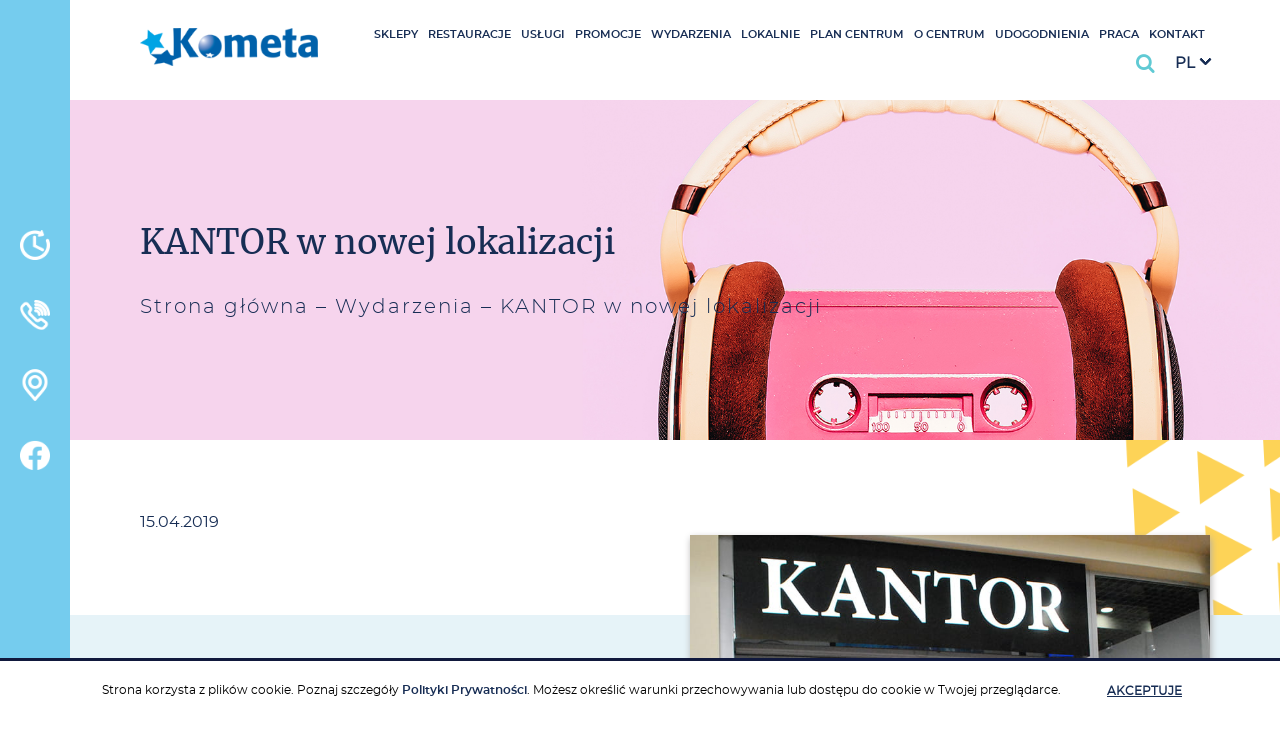

--- FILE ---
content_type: text/html; charset=UTF-8
request_url: https://www.chkometa.pl/wydarzenia/kantor-w-nowej-lokalizacji/
body_size: 12525
content:
<!DOCTYPE html><html lang="pl-PL"><head><meta charset="utf-8"><link data-optimized="2" rel="stylesheet" href="https://www.chkometa.pl/wp-content/litespeed/css/9c0cfe4665009cb6693aaf103ea108b9.css?ver=d94fb" /><meta name="description" content=""><meta name="author" content="Agencja Marketingowa YC"><meta name="viewport" content="width=device-width, initial-scale=1"><meta http-equiv="X-UA-Compatible" content="IE=9"><link rel="apple-touch-icon" sizes="180x180" href="https://www.chkometa.pl/wp-content/themes/DoNotWork/assets/images/fav/apple-touch-icon.png"><link rel="icon" type="image/png" sizes="32x32" href="https://www.chkometa.pl/wp-content/themes/DoNotWork/assets/images/fav/favicon-32x32.png"><link rel="icon" type="image/png" sizes="16x16" href="https://www.chkometa.pl/wp-content/themes/DoNotWork/assets/images/fav/favicon-16x16.png"><link rel="manifest" href="https://www.chkometa.pl/wp-content/themes/DoNotWork/assets/images/fav/manifest.json"><link rel="mask-icon" href="https://www.chkometa.pl/wp-content/themes/DoNotWork/assets/images/fav/safari-pinned-tab.svg" color="#5bbad5"><link rel="shortcut icon" href="https://www.chkometa.pl/wp-content/themes/DoNotWork/assets/images/fav/favicon.ico"><meta name="msapplication-TileColor" content="#603cba"><meta name="msapplication-config" content="https://www.chkometa.pl/wp-content/themes/DoNotWork/assets/images/fav/browserconfig.xml"><meta name="theme-color" content="#ffffff"><meta name='robots' content='index, follow, max-image-preview:large, max-snippet:-1, max-video-preview:-1' /><link rel="alternate" hreflang="pl" href="https://www.chkometa.pl/wydarzenia/kantor-w-nowej-lokalizacji/" /><link rel="alternate" hreflang="en" href="https://www.chkometa.pl/en/wydarzenia/kantor-w-nowej-lokalizacji/" /><link rel="alternate" hreflang="x-default" href="https://www.chkometa.pl/wydarzenia/kantor-w-nowej-lokalizacji/" /><title>KANTOR w nowej lokalizacji - Kometa</title><link rel="canonical" href="https://www.chkometa.pl/wydarzenia/kantor-w-nowej-lokalizacji/" /><meta property="og:locale" content="pl_PL" /><meta property="og:type" content="article" /><meta property="og:title" content="KANTOR w nowej lokalizacji - Kometa" /><meta property="og:description" content="Usługi wymiany walut znów dostępne w&nbsp;naszej Galerii! Od&nbsp;dziś KANTOR w&nbsp;CH Kometa znajdziecie w&nbsp;nowej lokalizacji, tuż przy drogerii Rossmann. Zapraszamy!" /><meta property="og:url" content="https://www.chkometa.pl/wydarzenia/kantor-w-nowej-lokalizacji/" /><meta property="og:site_name" content="Kometa" /><meta property="article:published_time" content="2019-04-15T14:34:30+00:00" /><meta property="article:modified_time" content="2019-11-19T15:01:55+00:00" /><meta name="author" content="aadmin" /><meta name="twitter:card" content="summary_large_image" /><meta name="twitter:label1" content="Napisane przez" /><meta name="twitter:data1" content="aadmin" /> <script type="application/ld+json" class="yoast-schema-graph">{"@context":"https://schema.org","@graph":[{"@type":"Article","@id":"https://www.chkometa.pl/wydarzenia/kantor-w-nowej-lokalizacji/#article","isPartOf":{"@id":"https://www.chkometa.pl/wydarzenia/kantor-w-nowej-lokalizacji/"},"author":{"name":"aadmin","@id":"https://www.chkometa.pl/#/schema/person/f3d5eefdab7fc6094db86c626bb4f4d6"},"headline":"KANTOR w&nbsp;nowej lokalizacji","datePublished":"2019-04-15T14:34:30+00:00","dateModified":"2019-11-19T15:01:55+00:00","mainEntityOfPage":{"@id":"https://www.chkometa.pl/wydarzenia/kantor-w-nowej-lokalizacji/"},"wordCount":30,"publisher":{"@id":"https://www.chkometa.pl/#organization"},"articleSection":["Wydarzenia"],"inLanguage":"pl-PL"},{"@type":"WebPage","@id":"https://www.chkometa.pl/wydarzenia/kantor-w-nowej-lokalizacji/","url":"https://www.chkometa.pl/wydarzenia/kantor-w-nowej-lokalizacji/","name":"KANTOR w nowej lokalizacji - Kometa","isPartOf":{"@id":"https://www.chkometa.pl/#website"},"datePublished":"2019-04-15T14:34:30+00:00","dateModified":"2019-11-19T15:01:55+00:00","breadcrumb":{"@id":"https://www.chkometa.pl/wydarzenia/kantor-w-nowej-lokalizacji/#breadcrumb"},"inLanguage":"pl-PL","potentialAction":[{"@type":"ReadAction","target":["https://www.chkometa.pl/wydarzenia/kantor-w-nowej-lokalizacji/"]}]},{"@type":"BreadcrumbList","@id":"https://www.chkometa.pl/wydarzenia/kantor-w-nowej-lokalizacji/#breadcrumb","itemListElement":[{"@type":"ListItem","position":1,"name":"Strona główna","item":"https://www.chkometa.pl/"},{"@type":"ListItem","position":2,"name":"Wydarzenia","item":"https://www.chkometa.pl/./wydarzenia/"},{"@type":"ListItem","position":3,"name":"KANTOR w&nbsp;nowej lokalizacji"}]},{"@type":"WebSite","@id":"https://www.chkometa.pl/#website","url":"https://www.chkometa.pl/","name":"Kometa","description":"","publisher":{"@id":"https://www.chkometa.pl/#organization"},"potentialAction":[{"@type":"SearchAction","target":{"@type":"EntryPoint","urlTemplate":"https://www.chkometa.pl/?s={search_term_string}"},"query-input":{"@type":"PropertyValueSpecification","valueRequired":true,"valueName":"search_term_string"}}],"inLanguage":"pl-PL"},{"@type":"Organization","@id":"https://www.chkometa.pl/#organization","name":"Centrum Handlowe Kometa","url":"https://www.chkometa.pl/","logo":{"@type":"ImageObject","inLanguage":"pl-PL","@id":"https://www.chkometa.pl/#/schema/logo/image/","url":"https://www.chkometa.pl/wp-content/uploads/2019/08/logo_kometa.png","contentUrl":"https://www.chkometa.pl/wp-content/uploads/2019/08/logo_kometa.png","width":230,"height":49,"caption":"Centrum Handlowe Kometa"},"image":{"@id":"https://www.chkometa.pl/#/schema/logo/image/"}},{"@type":"Person","@id":"https://www.chkometa.pl/#/schema/person/f3d5eefdab7fc6094db86c626bb4f4d6","name":"aadmin"}]}</script> <link rel='dns-prefetch' href='//ajax.googleapis.com' /> <script type="text/javascript" id="wpml-cookie-js-extra">/*  */
var wpml_cookies = {"wp-wpml_current_language":{"value":"pl","expires":1,"path":"\/"}};
var wpml_cookies = {"wp-wpml_current_language":{"value":"pl","expires":1,"path":"\/"}};
/*  */</script> <script  src="https://www.chkometa.pl/wp-content/plugins/sitepress-multilingual-cms/res/js/cookies/language-cookie.js?ver=4.6.13" id="wpml-cookie-js" defer="defer" data-wp-strategy="defer"></script> <script  src="//ajax.googleapis.com/ajax/libs/jquery/1.10.2/jquery.min.js" id="jquery-js"></script> <script  src="https://www.chkometa.pl/wp-content/plugins/sitepress-multilingual-cms/templates/language-switchers/legacy-dropdown/script.min.js?ver=1" id="wpml-legacy-dropdown-0-js"></script> <link rel="https://api.w.org/" href="https://www.chkometa.pl/wp-json/" /><link rel="alternate" title="JSON" type="application/json" href="https://www.chkometa.pl/wp-json/wp/v2/posts/1079" /><link rel="EditURI" type="application/rsd+xml" title="RSD" href="https://www.chkometa.pl/xmlrpc.php?rsd" /><meta name="generator" content="WordPress 6.6.2" /><link rel='shortlink' href='https://www.chkometa.pl/?p=1079' /><link rel="alternate" title="oEmbed (JSON)" type="application/json+oembed" href="https://www.chkometa.pl/wp-json/oembed/1.0/embed?url=https%3A%2F%2Fwww.chkometa.pl%2Fwydarzenia%2Fkantor-w-nowej-lokalizacji%2F" /><link rel="alternate" title="oEmbed (XML)" type="text/xml+oembed" href="https://www.chkometa.pl/wp-json/oembed/1.0/embed?url=https%3A%2F%2Fwww.chkometa.pl%2Fwydarzenia%2Fkantor-w-nowej-lokalizacji%2F&#038;format=xml" /><meta name="generator" content="WPML ver:4.6.13 stt:1,41;" /> <script type="application/ld+json">[{"@context":"http:\/\/schema.org\/","@type":"WPHeader","url":"https:\/\/www.chkometa.pl\/wydarzenia\/kantor-w-nowej-lokalizacji\/","headline":"KANTOR w&nbsp;nowej lokalizacji","description":"Usługi wymiany walut znów dostępne w naszej Galerii! Od dziś KANTOR w CH Kometa znajdziecie w nowej lokalizacji,..."},{"@context":"http:\/\/schema.org\/","@type":"WPFooter","url":"https:\/\/www.chkometa.pl\/wydarzenia\/kantor-w-nowej-lokalizacji\/","headline":"KANTOR w&nbsp;nowej lokalizacji","description":"Usługi wymiany walut znów dostępne w naszej Galerii! Od dziś KANTOR w CH Kometa znajdziecie w nowej lokalizacji,...","copyrightYear":"2019"}]</script>  <script type="application/ld+json">{"@context":"https:\/\/schema.org\/","@type":"BlogPosting","mainEntityOfPage":{"@type":"WebPage","@id":"https:\/\/www.chkometa.pl\/wydarzenia\/kantor-w-nowej-lokalizacji\/"},"url":"https:\/\/www.chkometa.pl\/wydarzenia\/kantor-w-nowej-lokalizacji\/","headline":"KANTOR w nowej lokalizacji","datePublished":"2019-04-15T16:34:30+02:00","dateModified":"2019-11-19T16:01:55+01:00","publisher":{"@type":"Organization","@id":"https:\/\/www.chkometa.pl\/#organization","name":"Centrum Handlowe Kometa","logo":{"@type":"ImageObject","url":"https:\/\/www.chkometa.pl\/wp-content\/uploads\/2019\/08\/logo_kometa.png","width":600,"height":60}},"articleSection":"Wydarzenia","description":"Usługi wymiany walut znów dostępne w naszej Galerii! Od dziś KANTOR w CH Kometa znajdziecie w nowej lokalizacji, tuż przy drogerii Rossmann. Zapraszamy!","author":{"@type":"Person","name":"aadmin","url":"https:\/\/www.chkometa.pl\/author\/aadmin\/","image":{"@type":"ImageObject","url":"https:\/\/secure.gravatar.com\/avatar\/14765e9c8f565cd378b2054eb3be1aa8?s=96&d=mm&r=g","height":96,"width":96}}}</script>  <script type="application/ld+json">{
    "@context": "http://schema.org",
    "@type": "BreadcrumbList",
    "itemListElement": [
        {
            "@type": "ListItem",
            "position": 1,
            "item": {
                "@id": "https://www.chkometa.pl",
                "name": "Home"
            }
        },
        {
            "@type": "ListItem",
            "position": 2,
            "item": {
                "@id": "https://www.chkometa.pl/wydarzenia/kantor-w-nowej-lokalizacji/",
                "name": "KANTOR w&nbsp;nowej lokalizacji"
            }
        }
    ]
}</script>  <script async src="https://www.googletagmanager.com/gtag/js?id=G-9RQGFMKTFZ"></script> <script>window.dataLayer = window.dataLayer || [];
  function gtag(){dataLayer.push(arguments);}
  gtag('js', new Date());

  gtag('config', 'G-9RQGFMKTFZ');</script> <script>(function(i,s,o,g,r,a,m){i['GoogleAnalyticsObject']=r;i[r]=i[r]||function(){
    (i[r].q=i[r].q||[]).push(arguments)},i[r].l=1*new Date();a=s.createElement(o),
    m=s.getElementsByTagName(o)[0];a.async=1;a.src=g;m.parentNode.insertBefore(a,m)
    })(window,document,'script','//www.google-analytics.com/analytics.js','ga');

    ga('create', 'UA-59283597-1', 'auto');
    ga('require', 'displayfeatures');
    ga('send', 'pageview');</script>  <script>!function(f,b,e,v,n,t,s)
    {if(f.fbq)return;n=f.fbq=function(){n.callMethod?
    n.callMethod.apply(n,arguments):n.queue.push(arguments)};
    if(!f._fbq)f._fbq=n;n.push=n;n.loaded=!0;n.version='2.0';
    n.queue=[];t=b.createElement(e);t.async=!0;
    t.src=v;s=b.getElementsByTagName(e)[0];
    s.parentNode.insertBefore(t,s)}(window, document,'script',
    'https://connect.facebook.net/en_US/fbevents.js');
    fbq('init', '435551863765457');
    fbq('track', 'PageView');</script> <noscript><img height="1" width="1" style="display:none"
src="https://www.facebook.com/tr?id=435551863765457&ev=PageView&noscript=1"
/></noscript> <script async src="https://www.googletagmanager.com/gtag/js?id=G-SZK397BNBC"></script> <script>window.dataLayer = window.dataLayer || [];
  function gtag(){dataLayer.push(arguments);}
  gtag('js', new Date());

  gtag('config', 'G-SZK397BNBC');</script>  <script async src="https://www.googletagmanager.com/gtag/js?id=AW-948415051"></script> <script>window.dataLayer = window.dataLayer || [];
  function gtag(){dataLayer.push(arguments);}
  gtag('js', new Date());
  gtag('config', 'AW-948415051');</script>  <script>gtag("event", "page_view", {
    send_to: "AW-948415051",
    value: "remarketing",
    items: [{
        id: 205,
        google_business_vertical: "retail",
    }, ],
});</script> </head><body class="post-template-default single single-post postid-1079 single-format-standard"> <script type="text/javascript">/*  */
  var google_conversion_id = 924363552;
  var google_custom_params = window.google_tag_params;
  var google_remarketing_only = true;
  /*  */</script> <script type="text/javascript" src="//www.googleadservices.com/pagead/conversion.js"></script> <noscript><div style="display:inline;">
<img height="1" width="1" style="border-style:none;" alt="" src="//googleads.g.doubleclick.net/pagead/viewthroughconversion/957709598/?value=0&amp;guid=ON&amp;script=0"/></div>
</noscript> <script type="text/javascript">var _gaq = _gaq || [];
  _gaq.push(['_setAccount', 'UA-17331343-18']);
  _gaq.push(['_trackPageview']);

  (function() {
    var ga = document.createElement('script'); ga.type = 'text/javascript'; ga.async = true;
    ga.src = ('https:' == document.location.protocol ? 'https://' : 'https://') + 'stats.g.doubleclick.net/dc.js';
    var s = document.getElementsByTagName('script')[0]; s.parentNode.insertBefore(ga, s);
  })();</script> <div class="dark-background"></div><div class="navbar-left"><div class="navbar-left__container"><div class="navbar-left__container-icons">
<a href="#" id="godziny-otwarcia" class="navbar-left__container-icons--single" data-icon="1"><div class="navbar-left__container-icons--single-icon" style="background-image: url('https://www.chkometa.pl/wp-content/uploads/2019/08/godziny-otwarcia.png');"></div>
</a>
<a href="#" id="kontakt" class="navbar-left__container-icons--single" data-icon="2"><div class="navbar-left__container-icons--single-icon" style="background-image: url('https://www.chkometa.pl/wp-content/uploads/2019/08/kontakt.png');"></div>
</a>
<a target="_blank" href="https://www.google.com/maps/dir//Centrum+Handlowe+Kometa,+Grudziądzka,+Toruń/@53.0348164,18.5446234,12z/data=!4m8!4m7!1m0!1m5!1m1!1s0x4703348c60cf9049:0x20940ffc261fa3b6!2m2!1d18.614663!2d53.034837?hl=pl-PL" class="navbar-left__container-icons--single-url" data-icon="3"><div class="navbar-left__container-icons--single-url-icon" style="background-image: url('https://www.chkometa.pl/wp-content/uploads/2019/08/lokalizacja.png');"></div>
</a>
<a target="_blank" href="https://www.facebook.com/chkometa/" class="navbar-left__container-icons--single-url" data-icon="4"><div class="navbar-left__container-icons--single-url-icon" style="background-image: url('https://www.chkometa.pl/wp-content/uploads/2019/08/fb.png');"></div>
</a>
<a class="hamburger hamburger--collapse navbar-hamburger-button hidden-xl hidden-lg" id="navbar-mobile">
<span class="menu-open is-active"></span>
<span class="menu-close"></span>
<span class="navbar-toggler-icon hamburger--spring hamburger-inner"></span>
</a></div></div></div><div class="container-ml cbp-spmenu cbp-spmenu__vertical" id="cbp-spmenu-s1">
<a href="#" class="cbp-spmenu-close"></a><div class="cbp-spmenu--container"><h2>Godziny otwarcia</h2><div class="cbp-spmenu--open-hours cbp-spmenu--open-hours-subtitle">Centrum Handlowe</div><div class="cbp-spmenu--open-hours">
Poniedziałek: 9:00 – 21:00</div><div class="cbp-spmenu--open-hours">
Wtorek: 9:00 – 21:00</div><div class="cbp-spmenu--open-hours">
Środa: 9:00 – 21:00</div><div class="cbp-spmenu--open-hours">
Czwartek: 9:00 – 21:00</div><div class="cbp-spmenu--open-hours">
Piątek: 9:00 – 21:00</div><div class="cbp-spmenu--open-hours">
Sobota: 9:00 – 21:00</div><div class="cbp-spmenu--open-hours">
Niedziela: 10:00 – 20:00</div><div class="cbp-spmenu--open-hours cbp-spmenu--open-hours-shops">
<span class="cbp-spmenu--open-hours-shops-name">Auchan Hipermarket</span><span class="cbp-spmenu--open-hours-shops-hours"><p>Poniedziałek-Sobota: 07:30 – 22:00<br />
Niedziela: 08:00 – 21:00</p>
</span></div></div></div><div class="container-ml cbp-spmenu cbp-spmenu__vertical" id="cbp-spmenu-s2">
<a href="#" class="cbp-spmenu-close"></a><div class="col-12 cbp-spmenu--container js-text text-justify"><h2>Kontakt</h2><p><strong>CH Kometa </strong></p><p>ul. Grudziądzka 162<br />
87-100 Toruń<br />
tel.: <a href="tel:566233889">56 623 38 89</a><br />
fax.: <a href="tel:566233928">56 623 39 28</a><br />
e-mail: <a href="mailto:kometa@apsysgroup.pl">kometa@apsysgroup.pl</a></p></div></div><div class="container-ml cbp-spmenu cbp-spmenu__vertical mobileNavbar" id="navbar-mobile-collapse"><ul class="navbar-nav mr-auto"><li id="menu-item-151" class="menu-item menu-item-type-custom menu-item-object-custom nav-item menu__item menu-item-151"><a href="/sklepy">Sklepy</a></li><li id="menu-item-150" class="menu-item menu-item-type-taxonomy menu-item-object-sklepy_category nav-item menu__item menu-item-150"><a href="https://www.chkometa.pl/sklepy/restauracje/">Restauracje</a></li><li id="menu-item-152" class="menu-item menu-item-type-taxonomy menu-item-object-sklepy_category nav-item menu__item menu-item-152"><a href="https://www.chkometa.pl/sklepy/uslugi/">Usługi</a></li><li id="menu-item-153" class="menu-item menu-item-type-taxonomy menu-item-object-category nav-item menu__item menu-item-153"><a href="https://www.chkometa.pl/./promocje/">Promocje</a></li><li id="menu-item-154" class="menu-item menu-item-type-taxonomy menu-item-object-category current-post-ancestor current-menu-parent current-post-parent nav-item menu__item menu-item-154"><a href="https://www.chkometa.pl/./wydarzenia/">Wydarzenia</a></li><li id="menu-item-4882" class="menu-item menu-item-type-taxonomy menu-item-object-category nav-item menu__item menu-item-4882"><a href="https://www.chkometa.pl/./lokalnie/">Lokalnie</a></li><li id="menu-item-83" class="d-none d-lg-block menu-item menu-item-type-post_type menu-item-object-page nav-item menu__item menu-item-83"><a href="https://www.chkometa.pl/plan-centrum/">Plan centrum</a></li><li id="menu-item-78" class="menu-item menu-item-type-post_type menu-item-object-page nav-item menu__item menu-item-78"><a href="https://www.chkometa.pl/o-centrum/">O centrum</a></li><li id="menu-item-77" class="menu-item menu-item-type-post_type menu-item-object-page nav-item menu__item menu-item-77"><a href="https://www.chkometa.pl/udogodnienia/">Udogodnienia</a></li><li id="menu-item-1974" class="menu-item menu-item-type-custom menu-item-object-custom nav-item menu__item menu-item-1974"><a href="/praca">Praca</a></li><li id="menu-item-76" class="menu-item menu-item-type-post_type menu-item-object-page nav-item menu__item menu-item-76"><a href="https://www.chkometa.pl/kontakt/">Kontakt</a></li></ul></div><header><div class="container-ml-navbar menu__desktop"><div class="container"><div class="row align-items-center no-gutters menu__desktop--height"><div class="col-xl-2 col-lg-2 col-md-6 col-sm-6 col-xs-6 col-6 menu__desktop--logo">
<a href="https://www.chkometa.pl">
<img src="https://www.chkometa.pl/wp-content/uploads/2019/08/logo_kometa.png" class="img-fluid"  alt="Strona główna">
</a></div><div class="col-xl-2 col-lg-2 js-empty-box hidden-semi-xl"></div><div class="col-xl-10 col-lg-10 col-md-6 col-sm-6 col-xs-6 col-6 no-gutters navbar-menu "><div class="row no-gutters"><div class="collapse navbar-collapse-desktop menu hidden-md hidden-sm hidden-xs show" id="navbar-desktop-collapse"><div class="search__box"></div><ul class="navbar-desktop mr-auto"><li class="menu-item menu-item-type-custom menu-item-object-custom nav-item menu__item menu-item-151"><a href="/sklepy">Sklepy</a></li><li class="menu-item menu-item-type-taxonomy menu-item-object-sklepy_category nav-item menu__item menu-item-150"><a href="https://www.chkometa.pl/sklepy/restauracje/">Restauracje</a></li><li class="menu-item menu-item-type-taxonomy menu-item-object-sklepy_category nav-item menu__item menu-item-152"><a href="https://www.chkometa.pl/sklepy/uslugi/">Usługi</a></li><li class="menu-item menu-item-type-taxonomy menu-item-object-category nav-item menu__item menu-item-153"><a href="https://www.chkometa.pl/./promocje/">Promocje</a></li><li class="menu-item menu-item-type-taxonomy menu-item-object-category current-post-ancestor current-menu-parent current-post-parent nav-item menu__item menu-item-154"><a href="https://www.chkometa.pl/./wydarzenia/">Wydarzenia</a></li><li class="menu-item menu-item-type-taxonomy menu-item-object-category nav-item menu__item menu-item-4882"><a href="https://www.chkometa.pl/./lokalnie/">Lokalnie</a></li><li class="d-none d-lg-block menu-item menu-item-type-post_type menu-item-object-page nav-item menu__item menu-item-83"><a href="https://www.chkometa.pl/plan-centrum/">Plan centrum</a></li><li class="menu-item menu-item-type-post_type menu-item-object-page nav-item menu__item menu-item-78"><a href="https://www.chkometa.pl/o-centrum/">O centrum</a></li><li class="menu-item menu-item-type-post_type menu-item-object-page nav-item menu__item menu-item-77"><a href="https://www.chkometa.pl/udogodnienia/">Udogodnienia</a></li><li class="menu-item menu-item-type-custom menu-item-object-custom nav-item menu__item menu-item-1974"><a href="/praca">Praca</a></li><li class="menu-item menu-item-type-post_type menu-item-object-page nav-item menu__item menu-item-76"><a href="https://www.chkometa.pl/kontakt/">Kontakt</a></li></ul></div><div class="d-flex justify-content-end search-hours-box align-items-center " ><div class="search show"> <script>var isrcData_74693348_1 = {"atc_btn":false,"dis_enter":true,"ph_advert":false,"ign_lng":false,"kw_handle":"split","subm_btn_style":"style_1","color_style":"light","ph_adverts":[""],"shortcode_id":1,"atc_label":"Add to cart","close_icon":"https:\/\/www.chkometa.pl\/wp-content\/plugins\/i_search_pro\/front\/css\/img\/xclose.svg","is_preview":false,"loader_icon":"https:\/\/www.chkometa.pl\/wp-content\/plugins\/i_search_pro\/front\/css\/img\/spin_1.svg","logging":true,"max_height":"calculate","mh_custom":"500","limit":"15","min_chars":"3","order_by":"post_id","inp_left_label":"SEARCH","input_style":"style_3","orientation":"auto","offset_top":"0","placeholder":"Wpisz szukan\u0105 fraz\u0119...","locale":"pl","show_popularity":true,"ptdiv_enabled":true,"search_in":"pt_sklepy,pt_post,pt_page","search_in_images":"pt_sklepy,pt_post,pt_page","cb_flds":false,"exc_multi_line":null,"title_only":false,"woo_page":false,"subm_label":"Submit","submit_btn":false,"tabs_enabled":false,"theme":"clean","ed_noresult":true,"noresult_label":"Niestety nie znaleziono \u017cadnych wynik\u00f3w.","log_popularity":true,"popular_label":"Niestety nie znaleziono \u017cadnych wynik\u00f3w. Cz\u0119sto wyszukiwane","ed_didumean":true,"didumean_label":"Czy chodzi\u0142o Ci o","ed_viewall":true,"ed_continue":false,"viewall_label":"Wi\u0119cej wynik\u00f3w","inp_opening_label":"SEARCH","subm_color":"#60cad4","subm_icon_color":"#60cad4","input_open_style":"left","popular_max":5,"input_disp_style":"icon","sug_w":"auto","inp_sc_p":"inh","bottomMaxHeightOffset":"25","topMaxHeightOffset":"10","filter_ed":false,"flt_open_pos":"right","flt_open_style":"icon","flt_btn_icon":"icon-menu","flt_btn_txt":"Filter","scan_label":"","scan_btn_style":false,"ed_barcode":false,"focus":true,"custom_order":{"pt_sklepy":{"label":"Sklepy","have_img":true,"title_only":false,"exc_multi_line":false,"exc_max_words":75},"pt_post":{"label":"Promocje i wydarzenia","have_img":true,"title_only":false,"exc_multi_line":false,"exc_max_words":75},"pt_page":{"label":"Strony","have_img":true,"title_only":false,"exc_multi_line":false,"exc_max_words":75}}};</script> <div class="isrc_sc_1 isrc-min-w0 isrc-closest isrc-color-light isrc-screen-inh"
style=""><div class="isrc-slide-wrap isrc-slide-dir-left"><div class="isrc-cl-op"><i class="isrc-icon isr-ic-search"></i></div><div class="isrc-slide slide-out isrc-to-left"><div class="isrc-ajaxsearchform-container submit_disabled  isrc-color-light s-btn-style_1 inp-st-style_3 inp-opn-st-left inp-disp-st-icon isrc-is-ltr"><form onkeypress="return event.keyCode != 13;" role="i-search" method="get" class="isrc-ajaxsearchform"
action="https://www.chkometa.pl/"><div class="isrc-input-wrapper isrc-mh-val">
<input type="text"
data-key='isrcData_74693348_1'
autocomplete="off"
value=""
name="s"
class="isrc-s isrc-min-w0 isrc-mh-val">
<span class="isrc_delete_btn isrc_preloader isrc-h-val xclose"></span><div class="inp-underl"></div>
<button type="submit" class="isrc-searchsubmit isrc-submit-bg isrc-h-val"
style="background-color:#60cad4">
<span class="isrc-sbm-svg"
style="background-color:#60cad4"></span>
<span class="isrc-sbm-label">
Submit                                </span>
</button>
<input type="hidden" class="isrc_form_post_type" name="post_type" value=""/>
<input type="hidden" name="isrc_in"
value="pt_sklepy,pt_post,pt_page"/></div></form></div></div></div></div></div><div class="lang"><div class="brand__lang"><ul><li class="activeLang js-activeLang menu-item menu-item-type-post_type menu-item-object-page nav-item menu__item"><a href="https://www.chkometa.pl/wydarzenia/kantor-w-nowej-lokalizacji/">pl</a><i class="arrow-down"></i></li></ul><ul class="brand__lang--more js-dropdownLang open"><li><a href="https://www.chkometa.pl/en/wydarzenia/kantor-w-nowej-lokalizacji/">en</a></li></ul></div></div></div></div></div></div></div></div></header><div class="search--xs">
<a class="search--xs-location-container hidden-md hidden-sm" href="https://www.google.com/maps/place/Galeria+nad+Jeziorem/@52.2384405,18.2601805,17.5z/data=!4m13!1m7!3m6!1s0x471b36a5e83baa0d:0x71e30009c8b33de8!2sIgnacego+Paderewskiego+8,+62-510+Konin!3b1!8m2!3d52.2386682!4d18.2611344!3m4!1s0x471b36a5ee8aaac9:0xa00611e79137bdf7!8m2!3d52.2383469!4d18.2613011">
<img data-src="https://www.chkometa.pl/wp-content/themes/DoNotWork/assets/images/marker-header-xs.png" class="search--xs-location lazyload">
</a> <script>var isrcData_1624614314_2 = {"atc_btn":false,"dis_enter":true,"ph_advert":false,"ign_lng":false,"kw_handle":"split","subm_btn_style":"style_1","color_style":"light","ph_adverts":[""],"shortcode_id":2,"atc_label":"Add to cart","close_icon":"https:\/\/www.chkometa.pl\/wp-content\/plugins\/i_search_pro\/front\/css\/img\/xclose.svg","is_preview":false,"loader_icon":"https:\/\/www.chkometa.pl\/wp-content\/plugins\/i_search_pro\/front\/css\/img\/spin_1.svg","logging":true,"max_height":"calculate","mh_custom":"500","limit":"15","min_chars":"3","order_by":"post_id","inp_left_label":"SEARCH","input_style":"style_3","orientation":"auto","offset_top":"0","placeholder":"Wpisz szukan\u0105 fraz\u0119...","locale":"pl","show_popularity":true,"ptdiv_enabled":true,"search_in":"pt_sklepy,pt_post,pt_page","search_in_images":"pt_sklepy,pt_post,pt_page","cb_flds":false,"exc_multi_line":null,"title_only":false,"woo_page":false,"subm_label":"Submit","submit_btn":false,"tabs_enabled":false,"theme":"clean","ed_noresult":true,"noresult_label":"Brak wynik\u00f3w.","log_popularity":true,"popular_label":"Niestety nie znaleziono \u017cadnych wynik\u00f3w. Cz\u0119sto wyszukiwane","ed_didumean":true,"didumean_label":"Czy chodzi\u0142o Ci o","ed_viewall":true,"ed_continue":false,"viewall_label":"Wi\u0119cej wynik\u00f3w","inp_opening_label":"SEARCH","subm_color":"#60cad4","subm_icon_color":"#60cad4","input_open_style":"body","popular_max":5,"input_disp_style":"icon","sug_w":"auto","inp_sc_p":"inh","bottomMaxHeightOffset":"25","topMaxHeightOffset":"10","filter_ed":false,"flt_open_pos":"right","flt_open_style":"icon","flt_btn_icon":"icon-menu","flt_btn_txt":"Filter","scan_label":"","scan_btn_style":false,"ed_barcode":false,"focus":true,"custom_order":{"pt_sklepy":{"label":"Sklepy","have_img":true,"title_only":false,"exc_multi_line":false,"exc_max_words":75},"pt_post":{"label":"Promocje i wydarzenia","have_img":true,"title_only":false,"exc_multi_line":false,"exc_max_words":75},"pt_page":{"label":"Strony","have_img":true,"title_only":false,"exc_multi_line":false,"exc_max_words":75}}};</script> <div class="isrc_sc_2 isrc-min-w0 isrc-closest isrc-color-light isrc-screen-inh"
style=""><div class="isrc-cl-op"><i class="isrc-icon isr-ic-search"></i></div><div class="isrc-boxH" style="display: none;"><div class="isrc-boxV"><div class="isrc-boxM"><div class="isrc-ajaxsearchform-container submit_disabled  isrc-color-light s-btn-style_1 inp-st-style_3 inp-opn-st-body inp-disp-st-icon isrc-is-ltr"><form onkeypress="return event.keyCode != 13;" role="i-search" method="get" class="isrc-ajaxsearchform"
action="https://www.chkometa.pl/"><div class="isrc-input-wrapper isrc-mh-val">
<input type="text"
data-key='isrcData_1624614314_2'
autocomplete="off"
value=""
name="s"
class="isrc-s isrc-min-w0 isrc-mh-val">
<span class="isrc_delete_btn isrc_preloader isrc-h-val xclose"></span><div class="inp-underl"></div>
<button type="submit" class="isrc-searchsubmit isrc-submit-bg isrc-h-val"
style="background-color:#60cad4">
<span class="isrc-sbm-svg"
style="background-color:#60cad4"></span>
<span class="isrc-sbm-label">
Submit                                </span>
</button>
<span class="isrc-win-close isrc-h-val"></span>
<input type="hidden" class="isrc_form_post_type" name="post_type" value=""/>
<input type="hidden" name="isrc_in"
value="pt_sklepy,pt_post,pt_page"/></div></form></div></div></div></div></div><div class="lang"><div class="brand__lang"><ul><li class="activeLang js-activeLang menu-item menu-item-type-post_type menu-item-object-page nav-item menu__item"><a href="https://www.chkometa.pl/wydarzenia/kantor-w-nowej-lokalizacji/">pl</a><i class="arrow-down"></i></li></ul><ul class="brand__lang--more js-dropdownLang open"><li><a href="https://www.chkometa.pl/en/wydarzenia/kantor-w-nowej-lokalizacji/">en</a></li></ul></div></div></div><main><section class="first-section"><div class="container breadcrumbs lazyload" data-bgset="https://www.chkometa.pl/wp-content/uploads/2019/08/wydarzenia-topbanner.jpg"
><div class="row breadcrumbs__container"><div class="col-12 no-gutters"><div class="col-12 no-gutters"><h1 class="breadcrumbs__container--head no-gutters">
KANTOR w&nbsp;nowej lokalizacji</h1></div><div class="col-12 breadcrumbs__container--main no-gutters"><p id="breadcrumbs"><span><span><a href="https://www.chkometa.pl/">Strona główna</a></span> – <span><a href="https://www.chkometa.pl/./wydarzenia/">Wydarzenia</a></span> – <span class="breadcrumb_last" aria-current="page">KANTOR w&nbsp;nowej lokalizacji</span></span></p></div></div></div></div></section><section class="subtitle--container"><div class="container"><p class="promotion-date">15.04.2019</p></div><div class="triangle__subtitle--blue"></div></section><section class="promotion-container"><div class="container"><div class="row promotion-container-row"><div class="col-xl-6 col-lg-6 col-md-12 col-sm-12 col-12 rte"><p>Usługi wymiany walut znów dostępne w&nbsp;naszej Galerii!</p><p>Od&nbsp;dziś KANTOR w&nbsp;CH Kometa znajdziecie w&nbsp;nowej lokalizacji, tuż przy drogerii Rossmann.</p><p>Zapraszamy!</p></div><div class="col-xl-6 col-lg-6 col-md-12 col-sm-12 col-12">
<img data-src="https://www.chkometa.pl/wp-content/uploads/2019/04/kantor_witryna_15042019-2.jpg" alt="" class="img-fluid promotion--image lazyload" id="sticker"/></div></div></div><div id="stickerStop"></div></section><section class="events-partial"><div class="container"><div class="row"><div class="col-xl-12 col-lg-12 col-md-12 col-sm-12 col-12 heading"><h2 class="heading--head">
Chcesz więcej?</h2><div class="heading--main"><p>Każdy dzień to nowe promocje!</p><p>Odwiedź nasze sklepy i <strong>korzystaj z niskich cen.</strong></p></div></div></div></div><div class="container"><a class="events-partial--link" href="/promocje">PROMOCJE</a><div class="owl-carousel owl-theme owl-carousel-all"><div class="item"><div data-bgset="https://trackeoproduction.blob.core.windows.net/public-post-images/691ee881612a38a9adc9300c/ac631f93-57e6-4a58-baa6-67ee71a90d3f800x800_8GB.jpg" class="promotion--image-trackeo lazyload"></div><div class="slide__overlay"><div class="slide__overlay--container"><div class="slide__overlay--date">20.11-31.12.2025 r.</div><div class="slide__overlay--title">Prezenty Tak O!</div><a href="/promocje/promocja/?id=691ee881612a38a9adc9300c" class="slide__overlay--url">więcej</a></div></div></div><div class="item"><div data-bgset="https://trackeoproduction.blob.core.windows.net/public-post-images/6909fc05f70af420d32a4235/23254d48-2382-42b3-a6aa-fa1b6da09de6.jpg" class="promotion--image-trackeo lazyload"></div><div class="slide__overlay"><div class="slide__overlay--container"><div class="slide__overlay--date">04.11-20.11.2025 r.</div><div class="slide__overlay--title">Superoferta na okulary...</div><a href="/promocje/promocja/?id=6909fc05f70af420d32a4235" class="slide__overlay--url">więcej</a></div></div></div><div class="item"><div data-bgset="https://www.chkometa.pl/wp-content/uploads/2025/11/800x800-1.png" class="promotion--image-trackeo lazyload"></div><div class="slide__overlay"><div class="slide__overlay--container"><div class="slide__overlay--date"></div><div class="slide__overlay--title">Czyszczenie trzeciej...</div><a href="/promocje/promocja/?id=5394" class="slide__overlay--url">więcej</a></div></div></div></div></div><div class="triangle__events-partial--yellow"></div></section><section class="row no-gutters newsletter js-toggle-newsletter"><div class="col-xl-7 col-lg-7 col-md-7 col-sm-7 col-7 no-gutters newsletter__container"><h3 class="newsletter__container--head">
ZAPISZ SIĘ</h3><div class="newsletter__container--main"><p>do&nbsp;naszego Newslettera i&nbsp;bądź na&nbsp;bieżąco! Do&nbsp;zobaczenia!</p></div></div><div class="col-xl-5 col-lg-5 col-md-5 col-sm-5 col-5 no-gutters lazyload newsletter__image" style="background-image: url('https://www.chkometa.pl/wp-content/uploads/2019/05/4section.jpg');"></div></section><div class="js-newsletter ycnewsletter" id="newsletter"><div class="ycnewsletter__content"><div class="ycnewsletter__close js-close-popup"></div><h3 class="">
Bądź na&nbsp;bieżąco!</h3><div class="ycnewsletter__text"><p>Będziemy informować Cię o&nbsp;najnowszych wydarzeniach i&nbsp;promocjach.</p></div><div class="ycnewsletter__form js-text"><form method="post" id="YCN_form" class="js-ycnewsletterForm"><div class="ycnewsletter__inputs row no-gutters"><div class="col-xl-12 col-lg-12 col-md-12 col-sm-12 col-12 ycnewsletter__popup-content js-text">
Administratorem danych osobowych jest Galeria Kometa sp. z o.o. z siedzibą w Warszawie (kod pocztowy 00-803), przy Alejach Jerozolimskich 56c (zwana dalej Spółką). Dane osobowe w zakresie podanym w korespondencji będą przetwarzane przez Spółkę w celu udzielenia odpowiedzi, zgodnie z wyrażoną zgodą na podstawie art. 6 ust. 1 lit. a Rozporządzenia Parlamentu Europejskiego i Rady (UE) 2016/679 z dnia 27 kwietnia 2016 roku w sprawie ochrony osób fizycznych w związku z przetwarzaniem danych osobowych i w sprawie swobodnego przepływu takich danych oraz uchylenia dyrektywy 95/46/WE (RODO). Dane osobowe mogą być ujawnione pracownikom lub współpracownikom Spółki, jak też podmiotom udzielającym wsparcia Spółce na zasadzie zleconych usług i zgodnie z zawartymi umowami powierzenia, jak też udostępnione podmiotom, o których mowa w klauzuli zgody. Dane osobowe przetwarzane w ww. celu będą przechowywane do czasu wycofania zgody lub momentu przedawnienia roszczeń z tytułu zawartej umowy. Każda osoba posiada prawo dostępu do treści swoich danych i ich sprostowania, usunięcia, ograniczenia przetwarzania, prawo do przenoszenia danych lub do wniesienia sprzeciwu wobec ich przetwarzania, prawo do cofnięcia zgody (np. w ten sam sposób, w jaki została wyrażona) w dowolnym momencie bez wpływu na zgodność z prawem przetwarzania danych przed jej odwołaniem. Osoba, której dane dotyczą, ma prawo wniesienia skargi do Prezesa Urzędu Ochrony Danych Osobowych, gdy uzna, iż przetwarzanie jej danych osobowych narusza przepisy RODO. Podanie danych osobowych jest dobrowolne.</div>
<input type="text" placeholder="Imię i nazwisko" name="name" />
<br>
<input type="email" required name="email" placeholder="E-mail" /><div class="col-xl-12 col-lg-12 col-md-12 col-sm-12 col-12 ycnewsletter__popup-content js-text">
Podając adres e-mail wyrażam zgodę na przetwarzanie podanych przeze mnie danych osobowych przez Galeria Kometa sp. z o.o. w celu marketingowym, realizowanym poprzez wysyłanie informacji handlowych dotyczących działalności Centrum Handlowego Galeria Kometa drogą elektroniczną na podany adres e-mail.</div>
<input type="number" placeholder="Telefon" name="phone" /><div class="col-xl-12 col-lg-12 col-md-12 col-sm-12 col-12 ycnewsletter__popup-content js-text">
Podając numer telefonu wyrażam zgodę na przetwarzanie podanych przeze mnie danych osobowych przez Galeria Kometa sp. z o.o. w celu marketingowym, realizowanym poprzez wysyłanie informacji handlowych dotyczących działalności Centrum Handlowego Galeria Kometa w postaci SMS na końcowe urządzenie telekomunikacyjne – telefon komórkowy, którego nr podano powyżej.<br /><br />
<a href="/newsletter-rezygnacja">Chcesz się <strong>wypisać z newslettera?</strong></a></div></div><input type="submit" value="Wyślij" /><div class="rodo  "></div></form><div class="lds-ring js-ring"><div></div><div></div><div></div><div></div></div><div class="js-returnMessage" style="display:none;"></div></div></div></div></main><footer><div class="container footer"><div class="row"><div class="col-xl-9 col-lg-10 col-md-12 col-sm-12 col-12"><div class="row footer__segments"><div class="col-xl-4 col-lg-4 col-md-4 col-sm-4 col-6"><div class="menu-menu-footer-first-column-container"><ul id="menu-menu-footer-first-column" class="menu"><li id="menu-item-234" class="menu-item menu-item-type-taxonomy menu-item-object-category menu-item-234"><a href="https://www.chkometa.pl/./promocje/">Promocje</a></li><li id="menu-item-235" class="menu-item menu-item-type-taxonomy menu-item-object-category current-post-ancestor current-menu-parent current-post-parent menu-item-235"><a href="https://www.chkometa.pl/./wydarzenia/">Wydarzenia</a></li><li id="menu-item-1169" class="menu-item menu-item-type-post_type menu-item-object-page menu-item-1169"><a href="https://www.chkometa.pl/plan-centrum/">Plan centrum</a></li><li id="menu-item-233" class="menu-item menu-item-type-post_type_archive menu-item-object-sklepy menu-item-233"><a href="https://www.chkometa.pl/sklepy/">Sklepy i&nbsp;restauracje</a></li></ul></div></div><div class="col-xl-4 col-lg-4 col-md-4 col-sm-4 col-6"><div class="menu-menu-footer-second-column-container"><ul id="menu-menu-footer-second-column" class="menu"><li id="menu-item-240" class="menu-item menu-item-type-post_type menu-item-object-page menu-item-240"><a href="https://www.chkometa.pl/o-centrum/">O&nbsp;centrum</a></li><li id="menu-item-239" class="menu-item menu-item-type-post_type menu-item-object-page menu-item-239"><a href="https://www.chkometa.pl/udogodnienia/">Udogodnienia</a></li><li id="menu-item-4821" class="menu-item menu-item-type-post_type menu-item-object-page menu-item-4821"><a href="https://www.chkometa.pl/kometa-dla-spektrum-zrozumienia/">Kometa dla Spektrum Zrozumienia</a></li><li id="menu-item-475" class="menu-item menu-item-type-post_type menu-item-object-page menu-item-475"><a href="https://www.chkometa.pl/dojazd/">Dojazd</a></li><li id="menu-item-474" class="menu-item menu-item-type-post_type menu-item-object-page menu-item-474"><a href="https://www.chkometa.pl/kontakt/">Kontakt</a></li></ul></div></div><div class="col-xl-4 col-lg-4 col-md-4 col-sm-4 col-12"><div class="menu-menu-footer-third-column-container"><ul id="menu-menu-footer-third-column" class="menu"><li id="menu-item-1574" class="menu-item menu-item-type-post_type menu-item-object-page menu-item-1574"><a href="https://www.chkometa.pl/mapa-strony/">Mapa strony</a></li><li id="menu-item-243" class="menu-item menu-item-type-post_type menu-item-object-page menu-item-privacy-policy menu-item-243"><a rel="privacy-policy" href="https://www.chkometa.pl/polityka-prywatnosci/">Polityka prywatności</a></li><li id="menu-item-3404" class="menu-item menu-item-type-custom menu-item-object-custom menu-item-3404"><a href="https://www.chkometa.pl/wp-content/uploads/2025/05/kometa_regulamin_2025_500x700_spady3mm_druk.pdf">Regulamin Galerii</a></li><li id="menu-item-244" class="menu-item menu-item-type-custom menu-item-object-custom menu-item-244"><a href="#newsletter">Newsletter</a></li><li id="menu-item-1575" class="menu-item menu-item-type-post_type menu-item-object-page menu-item-1575"><a href="https://www.chkometa.pl/newsletter-rezygnacja/">Rezygnacja z&nbsp;newslettera</a></li></ul></div></div></div></div></div></div></footer><div id="stickerEnd"></div>
 <script src="https://www.chkometa.pl/wp-content/themes/DoNotWork/assets/vendor/jquery-3.3.1.min.js"></script>  <script src="https://cdnjs.cloudflare.com/ajax/libs/popper.js/1.11.0/umd/popper.min.js" integrity="sha384-b/U6ypiBEHpOf/4+1nzFpr53nxSS+GLCkfwBdFNTxtclqqenISfwAzpKaMNFNmj4" crossorigin="anonymous"></script> <script src="https://www.chkometa.pl/wp-content/themes/DoNotWork/assets/js/owl.carousel.min.js"></script> <script src="https://www.chkometa.pl/wp-content/themes/DoNotWork/assets/js/imagesloaded.pkgd.min.js"></script> <script src="https://www.chkometa.pl/wp-content/themes/DoNotWork/assets/js/hover.js"></script> <script src="https://www.chkometa.pl/wp-content/themes/DoNotWork/assets/js/jquery-parallax.js"></script> <script src="https://www.chkometa.pl/wp-content/themes/DoNotWork/assets/vendor/jquery.fancybox.min.js"></script> <script src="https://www.chkometa.pl/wp-content/themes/DoNotWork/assets/vendor/ls.bgset.min.js"></script> <script src="https://www.chkometa.pl/wp-content/themes/DoNotWork/assets/vendor/lazysizes.min.js"></script> <script src="https://www.chkometa.pl/wp-content/themes/DoNotWork/assets/vendor/jquery.sticky.js"></script> <script src="https://www.chkometa.pl/wp-content/themes/DoNotWork/assets/vendor/jPages/js/jPages.min.js"></script> <script src="https://www.chkometa.pl/wp-content/themes/DoNotWork/assets/vendor/match-height/jquery.matchHeight-min.js"></script> <script src="https://www.chkometa.pl/wp-content/themes/DoNotWork/assets/vendor/aos.js"></script> <script src="https://www.chkometa.pl/wp-content/themes/DoNotWork/assets/vendor/typographer/jquery.typographer.min.pack.js"></script> <script src="https://www.chkometa.pl/wp-content/themes/DoNotWork/assets/vendor/typographer/hyph-pl.min.js"></script> <script src="https://www.chkometa.pl/wp-content/themes/DoNotWork/assets/vendor/bootstrap/js/bootstrap.min.js"></script> <script defer src="https://use.fontawesome.com/releases/v5.0.6/js/all.js"></script>  <script src="https://www.chkometa.pl/wp-content/themes/DoNotWork/assets/js/app.js"></script>  <script src="https://www.chkometa.pl/wp-content/themes/DoNotWork/assets/vendor/jplist-master/dist/js/jplist.core.min.js"></script> <script src="https://www.chkometa.pl/wp-content/themes/DoNotWork/assets/vendor/jplist-master/dist/js/jplist.autocomplete.min.js"></script> <script src="https://www.chkometa.pl/wp-content/themes/DoNotWork/assets/vendor/jplist-master/dist/js/jplist.filter-dropdown-bundle.min.js"></script> <script src="https://www.chkometa.pl/wp-content/themes/DoNotWork/assets/vendor/jplist-master/dist/js/jplist.filter-toggle-bundle.min.js"></script> <script src="https://www.chkometa.pl/wp-content/themes/DoNotWork/assets/vendor/jplist-master/dist/js/jplist.history-bundle.min.js"></script> <script src="https://www.chkometa.pl/wp-content/themes/DoNotWork/assets/vendor/jplist-master/dist/js/jplist.pagination-bundle.min.js"></script> <script src="https://www.chkometa.pl/wp-content/themes/DoNotWork/assets/vendor/jplist-master/dist/js/jplist.sort-bundle.min.js"></script> <script src="https://www.chkometa.pl/wp-content/themes/DoNotWork/assets/vendor/jplist-master/dist/js/jplist.textbox-filter.min.js"></script> <script>$.noConflict();
jQuery( document ).ready(function( $ ) {
  
  $('#sklepy').jplist({
    itemsBox: '.js-shops-filter',
    debug: true,
    itemPath: '.js-single-item',
    panelPath: '.jplist-panel'
  });

  $('#uslugi').jplist({
    itemsBox: '.js-shops-filter',
    debug: true,
    itemPath: '.js-single-item',
    panelPath: '.jplist-panel'
  });

});</script>  <script type="text/javascript">!function(e){"function"==typeof define&&define.amd?define(["jquery"],e):"object"==typeof exports?module.exports=e(require("jquery")):e(jQuery)}(function(e){var n=/\+/g;function o(e){return r.raw?e:encodeURIComponent(e)}function i(o,i){var t=r.raw?o:function(e){0===e.indexOf('"')&&(e=e.slice(1,-1).replace(/\\"/g,'"').replace(/\\\\/g,"\\"));try{return e=decodeURIComponent(e.replace(n," ")),r.json?JSON.parse(e):e}catch(e){}}(o);return e.isFunction(i)?i(t):t}var r=e.cookie=function(n,t,c){if(arguments.length>1&&!e.isFunction(t)){if("number"==typeof(c=e.extend({},r.defaults,c)).expires){var u=c.expires,s=c.expires=new Date;s.setMilliseconds(s.getMilliseconds()+864e5*u)}return document.cookie=[o(n),"=",(a=t,o(r.json?JSON.stringify(a):String(a))),c.expires?"; expires="+c.expires.toUTCString():"",c.path?"; path="+c.path:"",c.domain?"; domain="+c.domain:"",c.secure?"; secure":""].join("")}for(var a,d,p=n?void 0:{},f=document.cookie?document.cookie.split("; "):[],l=0,m=f.length;l<m;l++){var x=f[l].split("="),g=(d=x.shift(),r.raw?d:decodeURIComponent(d)),v=x.join("=");if(n===g){p=i(v,t);break}n||void 0===(v=i(v))||(p[g]=v)}return p};r.defaults={},e.removeCookie=function(n,o){return e.cookie(n,"",e.extend({},o,{expires:-1})),!e.cookie(n)}});

	jq2 = jQuery.noConflict();
	jq2(function( $ ) {
		
		if (!$.cookie('cokieInfo')) {
			var def = {
				content: '<p>Strona korzysta z&nbsp;plików cookie. Poznaj szczegóły <a href="https://www.chkometa.pl/polityka-prywatnosci/" rel="noopener" target="_blank"><strong>Polityki Prywatności</strong></a>. Możesz określić warunki przechowywania lub dostępu do&nbsp;cookie w&nbsp;Twojej&nbsp;przeglądarce.</p>',
				btn: 'Akceptuje'
			};

			var body = $('body');

			body.append('<div class="cookie__container"></div>');

			var cookie_container = $('.cookie__container');

			cookie_container.html('<div class="cookie__main">'+def['content']+'</div>');

			cookie_container.append('<div class="btn btn-more cookie__btn">'+def['btn']+'</div>');

			$('.cookie__btn').on('click', function(){
				$.cookie('cokieInfo', 'true', { expires: 365, path: '/' });
				$(this).parent().fadeOut(300, function(){ $(this).remove();});
			});

		} else {
			return false;
		}
	});</script>  <script  src="https://www.chkometa.pl/wp-includes/js/dist/hooks.min.js?ver=2810c76e705dd1a53b18" id="wp-hooks-js"></script> <script  src="https://www.chkometa.pl/wp-includes/js/dist/i18n.min.js?ver=5e580eb46a90c2b997e6" id="wp-i18n-js"></script> <script  id="wp-i18n-js-after">/*  */
wp.i18n.setLocaleData( { 'text direction\u0004ltr': [ 'ltr' ] } );
/*  */</script> <script  src="https://www.chkometa.pl/wp-content/plugins/contact-form-7/includes/swv/js/index.js?ver=5.9.8" id="swv-js"></script> <script type="text/javascript" id="contact-form-7-js-extra">/*  */
var wpcf7 = {"api":{"root":"https:\/\/www.chkometa.pl\/wp-json\/","namespace":"contact-form-7\/v1"},"cached":"1"};
/*  */</script> <script  id="contact-form-7-js-translations">/*  */
( function( domain, translations ) {
	var localeData = translations.locale_data[ domain ] || translations.locale_data.messages;
	localeData[""].domain = domain;
	wp.i18n.setLocaleData( localeData, domain );
} )( "contact-form-7", {"translation-revision-date":"2024-02-05 07:59:38+0000","generator":"GlotPress\/4.0.1","domain":"messages","locale_data":{"messages":{"":{"domain":"messages","plural-forms":"nplurals=3; plural=(n == 1) ? 0 : ((n % 10 >= 2 && n % 10 <= 4 && (n % 100 < 12 || n % 100 > 14)) ? 1 : 2);","lang":"pl"},"Error:":["B\u0142\u0105d:"]}},"comment":{"reference":"includes\/js\/index.js"}} );
/*  */</script> <script  src="https://www.chkometa.pl/wp-content/plugins/contact-form-7/includes/js/index.js?ver=5.9.8" id="contact-form-7-js"></script> <script type="text/javascript" id="codedropz-uploader-js-extra">/*  */
var dnd_cf7_uploader = {"ajax_url":"https:\/\/www.chkometa.pl\/wp-admin\/admin-ajax.php","ajax_nonce":"30642f0d37","drag_n_drop_upload":{"tag":"h3","text":"Drag & Drop Files Here","or_separator":"or","browse":"Browse Files","server_max_error":"The uploaded file exceeds the maximum upload size of your server.","large_file":"Uploaded file is too large","inavalid_type":"Uploaded file is not allowed for file type","max_file_limit":"Note : Some of the files are not uploaded ( Only %count% files allowed )","required":"This field is required.","delete":{"text":"deleting","title":"Remove"}},"dnd_text_counter":"of","disable_btn":""};
/*  */</script> <script  src="https://www.chkometa.pl/wp-content/plugins/drag-and-drop-multiple-file-upload-contact-form-7/assets/js/codedropz-uploader-min.js?ver=1.3.8.2" id="codedropz-uploader-js"></script> <script  src="https://www.chkometa.pl/wp-content/plugins/ycnewsletter/front/js_form.js?ver=6.6.2" id="YCNewsletter-js"></script> <script type="text/javascript" id="isrc_autocomplete-js-extra">/*  */
var isrc_params = {"ajax_url":"https:\/\/www.chkometa.pl\/wp-admin\/admin-ajax.php","ajax_url_org":"https:\/\/www.chkometa.pl\/wp-admin\/admin-ajax.php","ajax_action":"isrc_ajax_search_posts","ptlabels":{"sklepy":{"label":"Sklepy","type":"post_type","name":"sklepy"},"post":{"label":"Promocje i wydarzenia","type":"post_type","name":"post"},"page":{"label":"Strony","type":"post_type","name":"page"}},"locale":"pl","tabs":"yes","is_woo":"no","show_cat":"no","show_post_cat":"no","no_image":"","no_image_x2":"","cat_label":"","post_cat_label":"","outofstock_label":"","instock_label":"","backorder_label":"","is_rtl":"no","sale_label":"","featured_label":"","isMobile":"","atc_btn":"no","atc_label":"Add to cart","atc_css":"","detailed_stock":"no","hashvar":"","ed_buynow":"no","builder":"no","buynow_label":"","buynow_css":"","bloginfo":"https:\/\/www.chkometa.pl\/"};
/*  */</script> <script  src="https://www.chkometa.pl/wp-content/plugins/i_search_pro/front/js/isrc-autocomplete.min.js?ver=4.2.9" id="isrc_autocomplete-js"></script> <script  src="https://www.chkometa.pl/wp-content/plugins/i_search_pro/front/js/frontend.min.js?ver=4.2.9" id="isrc_frontend-js"></script> </body></html>
<!-- Page optimized by LiteSpeed Cache @2025-12-26 21:21:37 -->

<!-- Page cached by LiteSpeed Cache 6.5.0.2 on 2025-12-26 21:21:37 -->

--- FILE ---
content_type: text/plain
request_url: https://www.google-analytics.com/j/collect?v=1&_v=j102&a=1998499295&t=pageview&_s=1&dl=https%3A%2F%2Fwww.chkometa.pl%2Fwydarzenia%2Fkantor-w-nowej-lokalizacji%2F&ul=en-us%40posix&dt=KANTOR%20w%20nowej%20lokalizacji%20-%20Kometa&sr=1280x720&vp=1280x720&_u=IGBAgEABAAAAACAAI~&jid=1916261271&gjid=136014250&cid=897691866.1766780500&tid=UA-59283597-1&_gid=850768792.1766780500&_slc=1&z=1042697000
body_size: -450
content:
2,cG-9RQGFMKTFZ

--- FILE ---
content_type: image/svg+xml
request_url: https://www.chkometa.pl/wp-content/plugins/i_search_pro/front/css/img/xclose.svg
body_size: 652
content:
<?xml version="1.0" encoding="UTF-8" standalone="no"?>
<!-- Creator: CorelDRAW -->

<svg
   xmlns:dc="http://purl.org/dc/elements/1.1/"
   xmlns:cc="http://creativecommons.org/ns#"
   xmlns:rdf="http://www.w3.org/1999/02/22-rdf-syntax-ns#"
   xmlns:svg="http://www.w3.org/2000/svg"
   xmlns="http://www.w3.org/2000/svg"
   xmlns:sodipodi="http://sodipodi.sourceforge.net/DTD/sodipodi-0.dtd"
   xmlns:inkscape="http://www.inkscape.org/namespaces/inkscape"
   xml:space="preserve"
   width="28px"
   height="28px"
   style="shape-rendering:geometricPrecision; text-rendering:geometricPrecision; image-rendering:optimizeQuality; fill-rule:evenodd; clip-rule:evenodd"
   viewBox="0 0 41.3866 41.3872"
   version="1.1"
   id="svg10"
   sodipodi:docname="xclose.svg"
   inkscape:version="0.92.1 r15371"><metadata
     id="metadata14"><rdf:RDF><cc:Work
         rdf:about=""><dc:format>image/svg+xml</dc:format><dc:type
           rdf:resource="http://purl.org/dc/dcmitype/StillImage" /></cc:Work></rdf:RDF></metadata><sodipodi:namedview
     pagecolor="#ffffff"
     bordercolor="#666666"
     borderopacity="1"
     objecttolerance="10"
     gridtolerance="10"
     guidetolerance="10"
     inkscape:pageopacity="0"
     inkscape:pageshadow="2"
     inkscape:window-width="1920"
     inkscape:window-height="1147"
     id="namedview12"
     showgrid="false"
     inkscape:zoom="11.9198"
     inkscape:cx="40.485865"
     inkscape:cy="10.334535"
     inkscape:window-x="1358"
     inkscape:window-y="-8"
     inkscape:window-maximized="1"
     inkscape:current-layer="svg10" /><defs
     id="defs4"><style
       type="text/css"
       id="style2"><![CDATA[
    .fil0 {fill:#A6A6A6}
   ]]></style></defs><g
     id="g4542"
     style="fill:none;fill-opacity:0.91374665;stroke:#60cad4;stroke-opacity:1"><path
       inkscape:connector-curvature="0"
       id="path4502"
       d="M 38.130917,3.3957684 3.0676504,37.864752"
       style="fill:none;stroke:#60cad4;stroke-width:1.6696794px;stroke-linecap:butt;stroke-linejoin:miter;stroke-opacity:1;fill-opacity:0.91374665" /><path
       inkscape:connector-curvature="0"
       id="path4502-5"
       d="M 3.2361691,3.4090867 37.643322,38.409456"
       style="clip-rule:evenodd;fill:none;fill-rule:evenodd;stroke:#60cad4;stroke-width:1.66668427px;stroke-linecap:butt;stroke-linejoin:miter;stroke-opacity:1;image-rendering:optimizeQuality;shape-rendering:geometricPrecision;text-rendering:geometricPrecision;fill-opacity:0.91374665" /></g></svg>

--- FILE ---
content_type: application/x-javascript
request_url: https://www.chkometa.pl/wp-content/plugins/ycnewsletter/front/js_form.js?ver=6.6.2
body_size: 471
content:
(function($) {
  $('.js-ycnewsletterForm').find('input[type="email"]').on('click',function(){
    $('.js-hide-show-rodo').show('slow');
  })

  $('.js-ycnewsletterForm').submit(function(e) {
  $('.js-ring').addClass('js-ring-active');
  var isCaptchaValidated = false;
  if($('#g-recaptcha-response')[0]){ // if we use google captcha
    var captchResponse = $('#g-recaptcha-response').val();
    if(captchResponse.length == 0) {
        isCaptchaValidated = false;
    } else {
        isCaptchaValidated = true;
    }
  }else if($('.captchaqt')[0]){
    var ah = $("input[name=answerHidden]").val();
    var a = $("input[name=answer]").val();
    if(ah == a){
      isCaptchaValidated = true;
    }
  }else{
    isCaptchaValidated = true;
  }
  event.preventDefault();
if (isCaptchaValidated ) {
    const formFields = $('.js-ycnewsletterForm').serializeArray();
      
    var data = {
      'action': 'my_action',
      'whatever': formFields
    };
    var newURL = window.location.protocol + "//" + window.location.host;
    ajaxurl = newURL+'/wp-admin/admin-ajax.php';
    jQuery.post(ajaxurl, data, function(response,textStatus,xhr) {
      var status = xhr.status;
      console.log(response);
      if(status == 201){
        console.log('test');
        removeForm();
      }else{
        response = response.data;
      }
      $('.js-ring').removeClass('js-ring-active');
      showValidation(response);
    });
  }else{
    $('.js-returnMessage').html('<span style="color:red;" >Sprawdź czy Captcha została poprawnie wypełniona</span>').show('slow');
  }
  });

  function removeForm() {
    $('.js-ycnewsletterForm').hide('slow');
  }

  function showValidation(response) {
    $('.js-returnMessage').html(response).show('slow');
  }


  $('.js-ycnewsletterFormRemove').submit(function(e) {
    event.preventDefault();
    const formFields = $("input[name=email]").val();
      var data = {
        'action': 'my_action_remove_user',
        'email': formFields
      };
      ajaxurl = '/wp-admin/admin-ajax.php';
      console.log(formFields);
      jQuery.post(ajaxurl, data, function(response,textStatus,xhr) {
        var status = xhr.status;
        console.log(response);
        if(response == 1){
          $('.js-returnMessage').html('Email został usunięty z bazy').show('slow');
          setTimeout(function(){
            document.location.href="/";
          }, 3000);
        }else{
          $('.js-returnMessage').html('brak emaila w bazie').show('slow');
        }
      });
  });







})(jQuery);



--- FILE ---
content_type: application/x-javascript
request_url: https://www.chkometa.pl/wp-content/themes/DoNotWork/assets/vendor/jPages/js/jPages.min.js
body_size: 3135
content:
/**
 * jQuery jPages v0.7
 * Client side pagination with jQuery
 * http://luis-almeida.github.com/jPages
 *
 * Licensed under the MIT license.
 * Copyright 2012 Luís Almeida
 * https://github.com/luis-almeida
 */

 ;(function($,window,document,undefined){var name="jPages",instance=null,defaults={containerID:"",first:false,previous:"← previous",next:"next →",last:false,links:"numeric",startPage:1,perPage:10,midRange:5,startRange:1,endRange:1,keyBrowse:false,scrollBrowse:false,pause:0,clickStop:false,delay:50,direction:"forward",animation:"",fallback:400,minHeight:true,callback:undefined};function Plugin(element,options){this.options=$.extend({},defaults,options);this._container=$("#"+this.options.containerID);if(!this._container.length)return;this.jQwindow=$(window);this.jQdocument=$(document);this._holder=$(element);this._nav={};this._first=$(this.options.first);this._previous=$(this.options.previous);this._next=$(this.options.next);this._last=$(this.options.last);this._items=this._container.children(":visible");this._itemsShowing=$([]);this._itemsHiding=$([]);this._numPages=Math.ceil(this._items.length/this.options.perPage);this._currentPageNum=this.options.startPage;this._clicked=false;this._cssAnimSupport=this.getCSSAnimationSupport();this.init();}Plugin.prototype={constructor:Plugin,getCSSAnimationSupport:function(){var animation=false,animationstring='animation',keyframeprefix='',domPrefixes='Webkit Moz O ms Khtml'.split(' '),pfx='',elm=this._container.get(0);if(elm.style.animationName)animation=true;if(animation===false){for(var i=0;i<domPrefixes.length;i++){if(elm.style[domPrefixes[i]+'AnimationName']!==undefined){pfx=domPrefixes[i];animationstring=pfx+'Animation';keyframeprefix='-'+pfx.toLowerCase()+'-';animation=true;break;}}}return animation;},init:function(){this.setStyles();this.setNav();this.paginate(this._currentPageNum);this.setMinHeight();},setStyles:function(){var requiredStyles="<style>"+".jp-invisible { visibility: hidden !important; } "+".jp-hidden { display: none !important; }"+"</style>";$(requiredStyles).appendTo("head");if(this._cssAnimSupport&&this.options.animation.length)this._items.addClass("animated jp-hidden");else this._items.hide();},setNav:function(){var navhtml=this.writeNav();this._holder.each(this.bind(function(index,element){var holder=$(element);holder.html(navhtml);this.cacheNavElements(holder,index);this.bindNavHandlers(index);this.disableNavSelection(element);},this));if(this.options.keyBrowse)this.bindNavKeyBrowse();if(this.options.scrollBrowse)this.bindNavScrollBrowse();},writeNav:function(){var i=1,navhtml;navhtml=this.writeBtn("first")+this.writeBtn("previous");for(;i<=this._numPages;i++){if(i===1&&this.options.startRange===0)navhtml+="<span>...</span>";if(i>this.options.startRange&&i<=this._numPages-this.options.endRange)navhtml+="<a href='#' class='jp-hidden'>";else
navhtml+="<a>";switch(this.options.links){case"numeric":navhtml+=i;break;case"blank":break;case"title":var title=this._items.eq(i-1).attr("data-title");navhtml+=title!==undefined?title:"";break;}navhtml+="</a>";if(i===this.options.startRange||i===this._numPages-this.options.endRange)navhtml+="<span>...</span>";}navhtml+=this.writeBtn("next")+this.writeBtn("last")+"</div>";return navhtml;},writeBtn:function(which){return this.options[which]!==false&&!$(this["_"+which]).length?"<a class='jp-"+which+"'>"+this.options[which]+"</a>":"";},cacheNavElements:function(holder,index){this._nav[index]={};this._nav[index].holder=holder;this._nav[index].first=this._first.length?this._first:this._nav[index].holder.find("a.jp-first");this._nav[index].previous=this._previous.length?this._previous:this._nav[index].holder.find("a.jp-previous");this._nav[index].next=this._next.length?this._next:this._nav[index].holder.find("a.jp-next");this._nav[index].last=this._last.length?this._last:this._nav[index].holder.find("a.jp-last");this._nav[index].fstBreak=this._nav[index].holder.find("span:first");this._nav[index].lstBreak=this._nav[index].holder.find("span:last");this._nav[index].pages=this._nav[index].holder.find("a").not(".jp-first, .jp-previous, .jp-next, .jp-last");this._nav[index].permPages=this._nav[index].pages.slice(0,this.options.startRange).add(this._nav[index].pages.slice(this._numPages-this.options.endRange,this._numPages));this._nav[index].pagesShowing=$([]);this._nav[index].currentPage=$([]);},bindNavHandlers:function(index){var nav=this._nav[index];nav.holder.bind("click.jPages",this.bind(function(evt){var newPage=this.getNewPage(nav,$(evt.target));if(this.validNewPage(newPage)){this._clicked=true;this.paginate(newPage);}evt.preventDefault();},this));if(this._first.length){this._first.bind("click.jPages",this.bind(function(){if(this.validNewPage(1)){this._clicked=true;this.paginate(1);}},this));}if(this._previous.length){this._previous.bind("click.jPages",this.bind(function(){var newPage=this._currentPageNum-1;if(this.validNewPage(newPage)){this._clicked=true;this.paginate(newPage);}},this));}if(this._next.length){this._next.bind("click.jPages",this.bind(function(){var newPage=this._currentPageNum+1;if(this.validNewPage(newPage)){this._clicked=true;this.paginate(newPage);}},this));}if(this._last.length){this._last.bind("click.jPages",this.bind(function(){if(this.validNewPage(this._numPages)){this._clicked=true;this.paginate(this._numPages);}},this));}},disableNavSelection:function(element){if(typeof element.onselectstart!="undefined")element.onselectstart=function(){return false;};else if(typeof element.style.MozUserSelect!="undefined")element.style.MozUserSelect="none";else
element.onmousedown=function(){return false;};},bindNavKeyBrowse:function(){this.jQdocument.bind("keydown.jPages",this.bind(function(evt){var target=evt.target.nodeName.toLowerCase();if(this.elemScrolledIntoView()&&target!=="input"&&target!="textarea"){var newPage=this._currentPageNum;if(evt.which==37)newPage=this._currentPageNum-1;if(evt.which==39)newPage=this._currentPageNum+1;if(this.validNewPage(newPage)){this._clicked=true;this.paginate(newPage);}}},this));},elemScrolledIntoView:function(){var docViewTop,docViewBottom,elemTop,elemBottom;docViewTop=this.jQwindow.scrollTop();docViewBottom=docViewTop+this.jQwindow.height();elemTop=this._container.offset().top;elemBottom=elemTop+this._container.height();return((elemBottom>=docViewTop)&&(elemTop<=docViewBottom));},bindNavScrollBrowse:function(){this._container.bind("mousewheel.jPages DOMMouseScroll.jPages",this.bind(function(evt){var newPage=(evt.originalEvent.wheelDelta||-evt.originalEvent.detail)>0?(this._currentPageNum-1):(this._currentPageNum+1);if(this.validNewPage(newPage)){this._clicked=true;this.paginate(newPage);}evt.preventDefault();return false;},this));},getNewPage:function(nav,target){if(target.is(nav.currentPage))return this._currentPageNum;if(target.is(nav.pages))return nav.pages.index(target)+1;if(target.is(nav.first))return 1;if(target.is(nav.last))return this._numPages;if(target.is(nav.previous))return nav.pages.index(nav.currentPage);if(target.is(nav.next))return nav.pages.index(nav.currentPage)+2;},validNewPage:function(newPage){return newPage!==this._currentPageNum&&newPage>0&&newPage<=this._numPages;},paginate:function(page){var itemRange,pageInterval;itemRange=this.updateItems(page);pageInterval=this.updatePages(page);this._currentPageNum=page;if($.isFunction(this.options.callback))this.callback(page,itemRange,pageInterval);this.updatePause();},updateItems:function(page){var range=this.getItemRange(page);this._itemsHiding=this._itemsShowing;this._itemsShowing=this._items.slice(range.start,range.end);if(this._cssAnimSupport&&this.options.animation.length)this.cssAnimations(page);else this.jQAnimations(page);return range;},getItemRange:function(page){var range={};range.start=(page-1)*this.options.perPage;range.end=range.start+this.options.perPage;if(range.end>this._items.length)range.end=this._items.length;return range;},cssAnimations:function(page){clearInterval(this._delay);this._itemsHiding.removeClass(this.options.animation+" jp-invisible").addClass("jp-hidden");this._itemsShowing.removeClass("jp-hidden").addClass("jp-invisible");this._itemsOriented=this.getDirectedItems(page);this._index=0;this._delay=setInterval(this.bind(function(){if(this._index===this._itemsOriented.length)clearInterval(this._delay);else{this._itemsOriented.eq(this._index).removeClass("jp-invisible").addClass(this.options.animation);}this._index=this._index+1;},this),this.options.delay);},jQAnimations:function(page){clearInterval(this._delay);this._itemsHiding.addClass("jp-hidden");this._itemsShowing.fadeTo(0,0).removeClass("jp-hidden");this._itemsOriented=this.getDirectedItems(page);this._index=0;this._delay=setInterval(this.bind(function(){if(this._index===this._itemsOriented.length)clearInterval(this._delay);else{this._itemsOriented.eq(this._index).fadeTo(this.options.fallback,1);}this._index=this._index+1;},this),this.options.delay);},getDirectedItems:function(page){var itemsToShow;switch(this.options.direction){case"backwards":itemsToShow=$(this._itemsShowing.get().reverse());break;case"random":itemsToShow=$(this._itemsShowing.get().sort(function(){return(Math.round(Math.random())-0.5);}));break;case"auto":itemsToShow=page>=this._currentPageNum?this._itemsShowing:$(this._itemsShowing.get().reverse());break;default:itemsToShow=this._itemsShowing;}return itemsToShow;},updatePages:function(page){var interval,index,nav;interval=this.getInterval(page);for(index in this._nav){if(this._nav.hasOwnProperty(index)){nav=this._nav[index];this.updateBtns(nav,page);this.updateCurrentPage(nav,page);this.updatePagesShowing(nav,interval);this.updateBreaks(nav,interval);}}return interval;},getInterval:function(page){var neHalf,upperLimit,start,end;neHalf=Math.ceil(this.options.midRange/2);upperLimit=this._numPages-this.options.midRange;start=page>neHalf?Math.max(Math.min(page-neHalf,upperLimit),0):0;end=page>neHalf?Math.min(page+neHalf-(this.options.midRange%2>0?1:0),this._numPages):Math.min(this.options.midRange,this._numPages);return{start:start,end:end};},updateBtns:function(nav,page){if(page===1){nav.first.addClass("jp-disabled");nav.previous.addClass("jp-disabled");}if(page===this._numPages){nav.next.addClass("jp-disabled");nav.last.addClass("jp-disabled");}if(this._currentPageNum===1&&page>1){nav.first.removeClass("jp-disabled");nav.previous.removeClass("jp-disabled");}if(this._currentPageNum===this._numPages&&page<this._numPages){nav.next.removeClass("jp-disabled");nav.last.removeClass("jp-disabled");}},updateCurrentPage:function(nav,page){nav.currentPage.removeClass("jp-current");nav.currentPage=nav.pages.eq(page-1).addClass("jp-current");},updatePagesShowing:function(nav,interval){var newRange=nav.pages.slice(interval.start,interval.end).not(nav.permPages);nav.pagesShowing.not(newRange).addClass("jp-hidden");newRange.not(nav.pagesShowing).removeClass("jp-hidden");nav.pagesShowing=newRange;},updateBreaks:function(nav,interval){if(interval.start>this.options.startRange||(this.options.startRange===0&&interval.start>0))nav.fstBreak.removeClass("jp-hidden");else nav.fstBreak.addClass("jp-hidden");if(interval.end<this._numPages-this.options.endRange)nav.lstBreak.removeClass("jp-hidden");else nav.lstBreak.addClass("jp-hidden");},callback:function(page,itemRange,pageInterval){var pages={current:page,interval:pageInterval,count:this._numPages},items={showing:this._itemsShowing,oncoming:this._items.slice(itemRange.start+this.options.perPage,itemRange.end+this.options.perPage),range:itemRange,count:this._items.length};pages.interval.start=pages.interval.start+1;items.range.start=items.range.start+1;this.options.callback(pages,items);},updatePause:function(){if(this.options.pause&&this._numPages>1){clearTimeout(this._pause);if(this.options.clickStop&&this._clicked)return;else{this._pause=setTimeout(this.bind(function(){this.paginate(this._currentPageNum!==this._numPages?this._currentPageNum+1:1);},this),this.options.pause);}}},setMinHeight:function(){if(this.options.minHeight&&!this._container.is("table, tbody")){setTimeout(this.bind(function(){this._container.css({"min-height":this._container.css("height")});},this),1000);}},bind:function(fn,me){return function(){return fn.apply(me,arguments);};},destroy:function(){this.jQdocument.unbind("keydown.jPages");this._container.unbind("mousewheel.jPages DOMMouseScroll.jPages");if(this.options.minHeight)this._container.css("min-height","");if(this._cssAnimSupport&&this.options.animation.length)this._items.removeClass("animated jp-hidden jp-invisible "+this.options.animation);else this._items.removeClass("jp-hidden").fadeTo(0,1);this._holder.unbind("click.jPages").empty();}};$.fn[name]=function(arg){var type=$.type(arg);if(type==="object"){if(this.length&&!$.data(this,name)){instance=new Plugin(this,arg);this.each(function(){$.data(this,name,instance);});}return this;}if(type==="string"&&arg==="destroy"){instance.destroy();this.each(function(){$.removeData(this,name);});return this;}if(type==='number'&&arg%1===0){if(instance.validNewPage(arg))instance.paginate(arg);return this;}return this;};})(jQuery,window,document);
